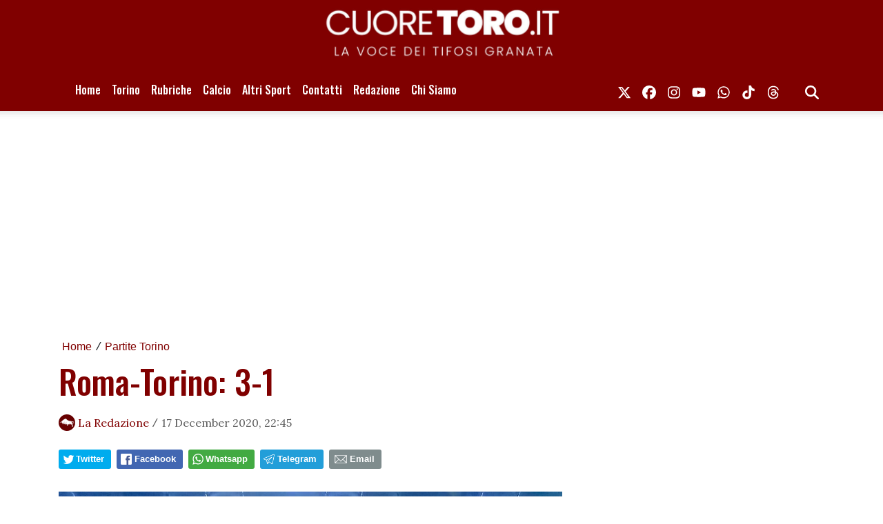

--- FILE ---
content_type: text/css; charset: UTF-8;charset=UTF-8
request_url: https://www.cuoretoro.it/css/main.css
body_size: 8729
content:
:root {
	--lightgrey: rgba(0,0,0,.65);
	--primary-font: 'Oswald', 'Oswald', sans-serif; /* Oswald is the default */
}

html {
	position: relative;
	min-height: 100%;
}
body {

}
.main-container {
	margin-bottom: 60px;
}
aside {
	/* padding-left: 50px !important; */
}
.footer {
	background-color: #800000;
	color: #FFFFFF;
	padding: 30px 0;
	text-align: center;
}
.footer-logo {
	width: auto;
	height: auto;
	max-height: 50
	margin-bottom: 15px;
	font-size: 14px;
}
.powered-by {
	color: #fff;
}
a {
	color: #800000;
}
a:hover,
a:active {
	color: #FFAD10;
	text-decoration: none;
}

/* Custom page CSS
-------------------------------------------------- */

body > .container {
	padding: 30px 15px 0;
}

.footer > .container {
	padding-right: 15px;
	padding-left: 15px;
}
#the-footer a {
	color: #FFFFFF !important;
}
#the-footer a:hover {
	color: #FFAD10 !important;
}
.footer .social-icons-ul .nav-link {
	color: #ffffff !important;
}
.footer .social-icons-ul .nav-link:hover {
	color: #FFAD10 !important;
}

body.fixed-header {
	padding-top: 60px;
}
body.fixed-header header {
	position: fixed;
	left: 0;
	right: 0;
	top: 0;
	z-index: 999998;
}
/* @media (max-width: 767px) {
	body.fixed-header header {
		overflow-y: auto;
		height: 100%;
	}
} */

.search-bar-wrapper {
	position: relative;
	z-index: 999;
}

.search-bar {
	position: absolute;
	left: 0;
	right: 0;
	padding: 15px 0;
	background-color: #252525;
	display: none;
}
.search-bar .container {
	display: flex;
}
.search-bar input {
	flex-grow: 1;
	margin-right: 15px;
}
.search-bar button  {
	background-color: #800000;
	border: none;
}

/* MENU */

/* Mobile */
@media (max-width: 767px) {
	nav.bg-dark {
		background-color: #800000 !important;
	}

	.navbar-toggler .arrow-menu {
		color: #FFFFFF;
		padding: 10px 0;
		display: inline-block;
	}

	.navbar-nav .nav-link {
		color: #FFFFFF !important;
		font-size: 16px;
		/* text-transform: uppercase; */
		font-weight: 500;
	}
	.navbar-nav .nav-link:hover {
		color: #FFFFFF !important;
		/* text-transform: uppercase; */
		font-weight: 500;
	}
	.navbar-nav.social-icons-ul .nav-link {
		color: #ffad10 !important;
		font-size: 20px;
		/* text-transform: uppercase; */
		font-weight: 500;
	}
	.navbar-nav.social-icons .nav-link:hover {
		color: #ffad10 !important;
		font-size: 16px;
		/* text-transform: uppercase; */
		font-weight: 500;
	}
}
/* Desktop */
@media (min-width: 768px) {
	nav.bg-dark {
		background-color: #800000 !important;
	}

	.navbar-toggler .arrow-menu {
		color: #FFFFFF;
		padding: 10px 0;
		display: inline-block;
	}

	.navbar-nav .nav-link {
		color: #FFFFFF !important;
		font-size: 16px;
		/* text-transform: uppercase; */
		font-weight: 500;
	}
	.navbar-nav .nav-link:hover {
		color: #FFAD10 !important;
		/* text-transform: uppercase; */
		font-weight: 500;
	}
	.navbar-nav.social-icons-ul .nav-link {
		color: #FFFFFF !important;
		font-size: 20px;
		/* text-transform: uppercase; */
		font-weight: 500;
	}
	.navbar-nav.social-icons .nav-link:hover {
		color: #ffad10 !important;
		font-size: 16px;
		/* text-transform: uppercase; */
		font-weight: 500;
	}

	.navbar-nav li > ul {
		background-color: #800000 !important;
	}
}

.navbar-nav li > ul {
	display: none;
	position: absolute;
	list-style-type: none;
	padding: 0;
	z-index: 999999;
}

nav .navbar-brand img {
	width: auto;
	max-height: 65px;
	max-width: 150px;
	height: auto;
}
.navbar-toggler .arrow-menu .arrow {
	opacity: .7;
	font-family: system-ui, -apple-system, 'Helvetica Neue', sans-serif;
	display: inline-block;
}
.navbar-toggler[aria-expanded="true"] .arrow-menu .arrow {
	transform: rotate(180deg);
}
.navbar-toggler .arrow-menu .menu-string {
	border-bottom: 1px solid rgba(255,255,255, 0.3);
}
/*
.navbar-toggler.collapsed .arrow {
	display: inline-block;
	transform: rotate(180deg);
}
*/
.navbar-dark .navbar-toggler {
	border: none;
}
.navbar-dark .navbar-toggler-icon {
	background-image: url("data:image/svg+xml;charset=utf8,%3Csvg viewBox='0 0 32 32' xmlns='http://www.w3.org/2000/svg'%3E%3Cpath stroke='rgba(255,255,255, 1)' stroke-width='2' stroke-linecap='round' stroke-miterlimit='10' d='M4 8h24M4 16h24M4 24h24'/%3E%3C/svg%3E");
}
/* submenus */
.navbar-nav li {
	position: relative;
}
.navbar-nav li > ul li a {
	white-space: nowrap;
	text-transform: none !important;
}
.navbar-nav li:hover > ul {
	display: block;
}
.navbar-nav li > ul ul {
	left: 100%;
	top: 0;
}
@media (max-width: 767px) {
	ul.navbar-nav.main-nav a {
		border-bottom: 1px solid rgba(255,255,255,0.1);
	}
	.navbar-nav li > ul {
		/* display: block; */
		margin-left: 20px;
		position: static;
	}
	/* first level */
	ul.navbar-nav > li > a.nav-link {
		font-size: 22px;
	}
	/* second level */
	ul.navbar-nav > li > ul > li > a.nav-link {
		font-size: 18px;
	}
	/* third level on */
	ul.navbar-nav > li > ul > li > ul li a {
		font-size: 16px;
	}
	.main-nav .social-icons-ul {
		margin-top: 15px;
	}

	.navbar-nav .subnav-expander,
	.navbar-nav .subnav-shrinker {
		position: absolute;
		right: 0;
		top: 50%;
		transform: translate(0, -50%);
		font-size: 36px;
		font-family: serif;
		font-weight: 400;
		padding: 5px 10px;
		line-height: 1;
		opacity: .75;
		width: 40px;
		height: 40px;
		color: #FFFFFF !important;
	}
	.navbar-nav .subnav-expander::before {
		content: "";
		position: absolute;
		left: 10px;
		right: 10px;
		top: 19px;
		opacity: .7;
		border-bottom: 2px solid #FFFFFF;
	}
	.navbar-nav .subnav-expander::after {
		content: "";
		position: absolute;
		left: 19px;
		top: 10px;
		bottom: 10px;
		opacity: .7;
		border-left: 2px solid #FFFFFF;
	}
	.navbar-nav .subnav-shrinker::before {
		content: "";
		position: absolute;
		left: 10px;
		right: 10px;
		top: 19px;
		opacity: .7;
		border-bottom: 2px solid #FFFFFF;
	}
	.navbar-nav .nav-item .subnav-shrinker,
	.navbar-nav .nav-item.expanded > a > .subnav-expander {
		display: none;
	}
	.navbar-nav .nav-item > a > .subnav-expander,
	.navbar-nav .nav-item.expanded > a > .subnav-shrinker {
		display: block;
	}
}

.section-title {
	border-top: 3px solid #800000;
	padding-top: .25rem;
	margin-bottom: 1.5rem;
}
.fonted {
	font-family: var(--primary-font);
}
.title-fonted {
	font-family: var(--primary-font);
	color: #800000
}
.title-fonted a {
	color: #800000
}
.paragraph-fonted {
	font-family: 'Lora', sans-serif;
}
.big-desktop-h1 {
	font-size: 54px;
}
.big-desktop-h2 {
	font-size: 45px;
}
.medium-desktop-h2 {
	font-size: 32px;
}
.light-grey {
	color: var(--lightgrey);
}
.green {
	color: #800000;
}
.title-1 {
	font-size: 32px;
}
.title-2 {
	font-size: 24px;
}
.title-3 {
	font-size: 20px;
}

/* *** Trending *** */

.trending-item-index.style-minimal {
	position: relative;
	color: #800000;
	width: 24px;
	height: 24px;
	display: flex;
	align-items: center;
	justify-content: center;
	line-height: 1;
	margin-top: 1px;
}
.trending-item-index.style-minimal.lg {
	width: 48px;
	height: 48px;
	font-size: 24px;
}
.trending-item-index.style-minimal::after {
	content: " ";
	position: absolute;
	left: 0; right: 0;
	top: 0; bottom: 0;
	border-radius: 50%;
	background-color: #800000;
	opacity: .3;
}

.trending-item-index.style-classic {
	position: relative;
	color: #800000;
	font-size: 60px;
	height: 80px;
	line-height: 1;
	width: 40px;
}
.trending-item-index.style-classic::after {
	background: linear-gradient(0deg,#fff 0%,hsla(0,0%,100%,0));
	content: "";
	height: 100%;
	left: 0;
	position: absolute;
	top: 0;
	width: 100%;
}

/* desktop */
@media screen and (min-width: 576px) {
	.feed-item-wrapper .feed-item-title {
		font-size: 24px;
	}
	.sidebar-trending-news-wrapper .title-fonted {
		font-size: 20px;
	}
}
/* mobile */
@media screen and (max-width: 575px) {
	.feed-item-wrapper .feed-item-title {
		font-size: 18px;
	}
	.sidebar-trending-news-wrapper .title-fonted {
		font-size: 16px;
	}

	.big-desktop-h1 {
		font-size: 42px;
	}
	.big-desktop-h2 {
		font-size: 36px;
	}
}



/* home numbered v1 */
.home-numbered a {
	color: inherit;
}
.home-numbered a small {
	font-size: 12px;
}

/* home numbered v2 */
.home-numbered-v2 h2 a {
	font-size: 3.5rem;
	line-height: 1;
}
@media screen and (max-width: 575px) {
	.home-numbered-v2 h2 a {
		font-size: 2.5rem;
		line-height: 1;
		margin-top: 15px;
	}
}

.home-central-row {
	background: #eee;
}

.news-image-label {
	position: relative;
}
.news-image-label div {
	position: absolute;
	bottom: 0;
	left: 0;
	right: 0;
	padding: 10px 15px;
	background: rgba(0, 0, 0, .8);
	color: #fff;
}

.news-body {
	/* text-align: justify; */
	font-size: 20px;
	color: rgba(0,0,0,0.84);
}
.news-body.live-blogging-entries img {
	max-width: 50%;
	margin: 20px 0;
}
.news-body-inner a {
	text-decoration: underline;
	/* border-bottom: 1px solid;
	border-color: inherit; */
}
.news-body img,
.page-body img {
	width: 95% !important;
	height: auto !important;
	margin: 20px auto;
	display: block;
}
.news-body figure.image {
	max-width: 100%;
}
.news-body figure.image img {
	width: 100% !important;
}
.news-body figure.image figcaption {
	margin: -15px 20px 30px 20px;
	font-size: 14px;
	text-align: center;
	color: #666666;
}

.related-news:not(.with-media) {
	list-style-type: square;
}
.related-news.with-media {
	list-style-type: none;
}
.related-news li::marker {
	color: #a9a9a9;
}
.related-news.related-news-inner {
	padding-left: 12px;
	font-size: 14px;
}
.related-news.related-news-inner a {
	display: block;
	overflow: hidden;
	text-overflow: ellipsis;
	white-space: nowrap;
}
.related-news.with-media .media img {
	height: 45px;
	width: 45px;
	object-fit: cover;
	aspect-ratio: 1/1;
}


.gplus_bkm, .twitter_bkm, .fb_bkm {
	float: left;
	margin: 0 5px;
}

.single-news-title {
	font-size: 32px;
}
@media screen and (min-width: 576px) {
	.single-news-title {
		font-size: 48px;
	}
}

/* ##### Media ##### */
/* *** Utilities *** */
.thumbz {
	background-position: center center;
	background-repeat: no-repeat;
	background-size: cover;
}

.thumbz img {
	visibility: hidden;
	width: 100%;
}

.img-ratio-16-10 {
	aspect-ratio: 16/10;
	object-fit: cover;
	object-position: center top;
}

.img-ratio-5-4 {
	aspect-ratio: 10/8;
	object-fit: cover;
	object-position: center top;
}

.img-ratio-5-3 {
	aspect-ratio: 10/6;
	object-fit: cover;
	object-position: center top;
}

.img-ratio-1-1 {
	aspect-ratio: 1/1;
	object-fit: cover;
	object-position: center top;
}

.text-2-lines-max {
	overflow: hidden;
	display: -webkit-box !important;
	-webkit-line-clamp: 2;
	-webkit-box-orient: vertical;
}

.text-3-lines-max {
	overflow: hidden;
	display: -webkit-box !important;
	-webkit-line-clamp: 3;
	-webkit-box-orient: vertical;
}

@media (max-width: 768px) {
	.w-md-75 {
		width: 75% !important;
	}
}

.code {
	font-family: 'Courier New', Courier, monospace;
}

.color-inherit {
	color: inherit;
}

.dark-layer::after {
content: '';
background-color: #000;
opacity: 0.4; }

.disable-text-selection {
	-webkit-touch-callout: none; /* iOS Safari */
	-webkit-user-select: none; /* Chrome/Safari/Opera */
	-khtml-user-select: none; /* Konqueror */
		-moz-user-select: none; /* Firefox */
		-ms-user-select: none; /* Internet Explorer/Edge */
			user-select: none; /* Non-prefixed version, currently not supported by any browser */ }

.fancy-underline {
	position: relative;
	/* white-space: nowrap; */
}
.fancy-underline:after {
	--deco-height: 0.3125em;
	content: "";
	position: absolute;
	left: 0;
	right: 0;
	bottom: calc(var(--deco-height) * -0.925);
	height: var(--deco-height);
	/* background-image: url("data:image/svg+xml,%3Csvg width='100' height='64' fill='none' xmlns='http://www.w3.org/2000/svg'%3E%3Cg clip-path='url(%23a)'%3E%3Cpath d='M-17 30.5C-1 22 72-4 54 13 37.9 28.2-2.5 57.5 16 55.5s72-29 104-40' stroke='%2300FDCF' stroke-width='10'/%3E%3C/g%3E%3Cdefs%3E%3CclipPath id='a'%3E%3Cpath fill='%23fff' d='M0 0h100v64H0z'/%3E%3C/clipPath%3E%3C/defs%3E%3C/svg%3E%0A"); */
	background-image: url("data:image/svg+xml,%3Csvg width='100' height='64' fill='none' xmlns='http://www.w3.org/2000/svg'%3E%3Cg clip-path='url(%23a)'%3E%3Cpath d='M-17 30.5C-1 22 72-4 54 13 37.9 28.2-2.5 57.5 16 55.5s72-29 104-40' stroke='%23FFFFFF' stroke-width='10'/%3E%3C/g%3E%3Cdefs%3E%3CclipPath id='a'%3E%3Cpath fill='%23fff' d='M0 0h100v64H0z'/%3E%3C/clipPath%3E%3C/defs%3E%3C/svg%3E%0A");
	background-size: auto 100%;
	background-repeat: round;
	background-position: 0em;
	opacity: .5;
}

.hr {
	border-bottom: 1px solid #b2bec3;
}

/* MARGINS & PADDINGS */
.p-none {
padding: 0 !important; }

.p-xxs {
padding: 5px; }

.p-xs {
padding: 10px; }

.p-sm {
padding: 15px; }

.p-m {
padding: 20px; }

.p-md {
padding: 25px; }

.p-lg {
padding: 30px; }

.p-xl {
padding: 40px; }

.p-l-n {
padding-left: 0 !important; }

.p-l-lg {
padding-left: 30px !important; }

.p-r-n {
padding-right: 0 !important; }

.p-t-n {
padding-top: 0 !important; }

.p-t-sm {
padding-top: 15px !important; }

.p-b-n {
padding-bottom: 0 !important; }

.p-tb-md {
padding-top: 25px !important;
padding-bottom: 25px !important; }

.m-xxs {
margin: 2px 4px; }

.m-xs {
margin: 5px; }

.m-sm {
margin: 10px; }

.m {
margin: 15px; }

.m-md {
margin: 20px; }

.m-lg {
margin: 30px; }

.m-xl {
margin: 50px; }

.m-none {
margin: 0 !important; }

.m-n {
margin: 0; }

.m-l-none {
margin-left: 0 !important; }

.m-l-xs {
margin-left: 5px; }

.m-l-sm {
margin-left: 10px; }

.m-l {
margin-left: 15px; }

.m-l-md {
margin-left: 20px; }

.m-l-lg {
margin-left: 30px; }

.m-l-xl {
margin-left: 40px; }

.m-l-n-xxs {
margin-left: -1px; }

.m-l-n-xs {
margin-left: -5px; }

.m-l-n-sm {
margin-left: -10px; }

.m-l-n {
margin-left: -15px; }

.m-l-n-md {
margin-left: -20px; }

.m-l-n-lg {
margin-left: -30px; }

.m-l-n-xl {
margin-left: -40px; }

.m-t-none {
margin-top: 0 !important; }

.m-t-xxs {
margin-top: 1px; }

.m-t-xs {
margin-top: 5px; }

.m-t-sm {
margin-top: 10px !important; }

.m-t {
margin-top: 15px !important; }

.m-t-md {
margin-top: 20px !important; }

.m-t-lg {
margin-top: 30px !important; }

.m-t-xl {
margin-top: 40px !important; }

.m-t-xxl {
margin-top: 60px !important; }

.m-t-xxxl {
margin-top: 80px !important; }

.m-t-n-xxs {
margin-top: -1px !important; }

.m-t-n-xs {
margin-top: -5px !important; }

.m-t-n-sm {
margin-top: -10px !important; }

.m-t-n {
margin-top: -15px !important; }

.m-t-n-md {
margin-top: -20px !important; }

.m-t-n-lg {
margin-top: -30px !important; }

.m-t-n-xl {
margin-top: -40px !important; }

.m-r-none {
margin-right: 0 !important; }

.m-r-xxs {
margin-right: 1px !important; }

.m-r-xs {
margin-right: 5px !important; }

.m-r-sm {
margin-right: 10px !important; }

.m-r {
margin-right: 15px !important; }

.m-r-md {
margin-right: 20px !important; }

.m-r-lg {
margin-right: 30px !important; }

.m-r-xl {
margin-right: 40px !important; }

.m-r-n-xxs {
margin-right: -1px !important; }

.m-r-n-xs {
margin-right: -5px !important; }

.m-r-n-sm {
margin-right: -10px !important; }

.m-r-n {
margin-right: -15px !important; }

.m-r-n-md {
margin-right: -20px !important; }

.m-r-n-lg {
margin-right: -30px !important; }

.m-r-n-xl {
margin-right: -40px !important; }

.m-b-none {
margin-bottom: 0 !important; }

.m-b-xxs {
margin-bottom: 1px; }

.m-b-xs {
margin-bottom: 5px !important; }

.m-b-sm {
margin-bottom: 10px !important; }

.m-b {
margin-bottom: 15px !important; }

.m-b-md {
margin-bottom: 20px !important; }

.m-b-lg {
margin-bottom: 30px !important; }

.m-b-xl {
margin-bottom: 40px !important; }

.m-b-n-xxs {
margin-bottom: -1px; }

.m-b-n-xs {
margin-bottom: -5px; }

.m-b-n-sm {
margin-bottom: -10px; }

.m-b-n {
margin-bottom: -15px; }

.m-b-n-md {
margin-bottom: -20px; }

.m-b-n-lg {
margin-bottom: -30px; }

.m-b-n-xl {
margin-bottom: -40px; }

.unmargined {
	margin-left: -15px !important;
	margin-right: -15px !important; }
.row.unmargined {
	margin-left: -30px !important;
	margin-right: -30px !important; }

.space-15 {
margin: 15px 0; }

.space-20 {
margin: 20px 0; }

.space-25 {
margin: 25px 0; }

.space-30 {
margin: 30px 0; }

.img-fit-w {
width: 100% !important;
height: auto; }

.img-fit-mw {
max-width: 100% !important;
height: auto; }

.ohidden {
overflow: hidden; }

.block {
display: block; }

.clear {
clear: both; }

.hide-slick-arrows .slick-arrow {
	display: none !important;
}

.fancy-link-1 {
	background-image: -webkit-linear-gradient(left, #8FF6B8 0%, #8FF6B8 100%); */
	background-image: linear-gradient(to right, #8FF6B8 0%, #8FF6B8 100%);
	background-size: 100% 25px;
	background-position: 0px 100%;
	background-repeat: no-repeat;
}

.uppercase {
	text-transform: uppercase;
}
.bolded,
.bolded small {
	font-weight: bold;
}
.line-height1,
.line-height-1 {
	line-height: 1
}

.large-404 {
	color: #dedede;
	font: 600 200px/188px "monospace";
}
@media screen and (max-width: 767px) {
	.large-404 {
		font-size: 150px;
		line-height: 148px;
	}
}

/* Mobile only utilities */
@media screen and (max-width: 767px) {
	.text-center-mb {
		text-align: center;
	}
	.social-icons-ul {
		flex-direction: row;
	}
	.social-icons-ul li {
		margin-right: 15px;
	}
	header .social-icons-ul li:last-child {
		margin-left: auto;
	}
}
/* Desktop only utilities */
@media screen and (min-width: 768px) {
	.text-right-dsk {
		text-align: right;
	}
}


/* Single-news page */
.single-news .meta {
	color: var(--lightgrey);
}
.single-news .author-name {
	/* color: #429e62; */
}
.single-news .author-img {
	height: 24px;
	width: 24px;
	object-fit: cover;
	border-radius: 50px;
	margin-top: -4px;
}
.single-news iframe {
	max-width: 100%;
}
.single-news .raw-html-embed {
	text-align: center;
}

/* Author page */
.author-photo img {
	-webkit-box-shadow: 5px 5px 0px 0px rgba(0,0,0,.3); /*, -3px -3px 0px 0px rgba(0,0,0,.3);*/
	box-shadow: 5px 5px 0px 0px rgba(0,0,0,.3); /*, -3px -3px 0px 0px rgba(0,0,0,.3);*/
}


/* --- */
.feed-head {
	font-family: var(--primary-font);
	font-style: normal;
	font-weight: 900;
	letter-spacing: normal;
	line-height: normal;
	text-transform: none;
	font-size: 1.1em;
	border-bottom: ;
	border-color: #9C9DA0;
	margin-bottom: 16px;
padding: 8px 0;
}
.feed-head-title {
	text-align: left;
	border-top: 3px solid #800000;
}
.feed-head-title a {
	color: inherit;
}

.feed-item-wrapper {
	border-bottom: 1px solid #ebebeb;
	padding-bottom: 30px;
	margin-bottom: 30px;
}

.slyvi-media-embed-wrapper {
	text-align: center;
}
.item-is-post iframe {
	max-width: 100% !important;
}
.item-is-post .slyvi-media-embed-wrapper {
	text-align: center;
}
.item-is-post blockquote.twitter-tweet,
.item-is-post blockquote.instagram-media,
.item-is-post blockquote.youtube-embed, 
.item-is-post blockquote.vimeo-embed,
.item-is-post blockquote.moovi-embed {
	display: none !important;
}
/* tiktok embeds inside blockquote.. */
.item-is-post blockquote.tiktok-embed {
	background: transparent;
	padding: 0;
	margin: 0;
}
.item-is-post blockquote.twitter-tweet:before,
.item-is-post blockquote.twitter-tweet:after,
.item-is-post blockquote.instagram-media:before,
.item-is-post blockquote.instagram-media:after,
.item-is-post blockquote.youtube-embed:before, 
.item-is-post blockquote.youtube-embed:after, 
.item-is-post blockquote.vimeo-embed:before,
.item-is-post blockquote.vimeo-embed:after,
.item-is-post blockquote.moovi-embed:before,
.item-is-post blockquote.moovi-embed:after,
.item-is-post blockquote.tiktok-embed:before,
.item-is-post blockquote.tiktok-embed:after {
	display: none !important;
}


.item-is-post .post-image-thumb {
	cursor: pointer;
}
#post-media-lightbox {
	cursor: pointer;
	position: fixed;
	left: 0; right: 0;
	top: 0; bottom: 0;
	background: rgba(0, 0, 0, .85);
	display: flex;
	align-items: center;
	justify-content: center;
	z-index: 9999999999;
}
#post-media-lightbox img {
	max-width: 100%;
}

@media (max-width: 540px) {
	.feed-item-wrapper h4 {
		font-size: 20px;
	}
}

.video-thumb {
	position: relative;
}
.video-thumb::before{
	content: " ";
	max-width: 256px;
	max-height: 256px;
	background-image: url([data-uri]);
	background-position: center center;
	background-repeat: no-repeat;
	background-size: 20%;
	position: absolute;
	left: 0;
	top: 0;
	right: 0;
	bottom: 0;
	opacity: 0.6;
}

/* Comments bar */

#comments-bar {
	position: fixed;
	left: -3px;
	right: -3px;
	bottom: 0;
	padding: 8px 16px;
	background: #fff;
	z-index: 999;
	text-align: right;
	-webkit-box-shadow: 0px -2px 5px -2px rgba(201,201,201,1);
	-moz-box-shadow: 0px -2px 5px -2px rgba(201,201,201,1);
	box-shadow: 0px -2px 5px -2px rgba(201,201,201,1);
}
#comments-bar .actions > div {
	display: inline-block;
}
/* https://api.iconify.design/feather-message-circle.svg */
#comments-bar a {
	font-size: 16px;
	color: #000;
	vertical-align: middle;
	display: inline-block;
}
#comments-bar a span {
	color: #333;
	font-weight: 400;
}
#comments-bar a svg,
#comments-bar a span {
	vertical-align: middle;
}
#comments-bar svg {
	height: 1em;
	margin-top: -3px;
	pointer-events: none;
	vertical-align: middle;
	width: 1em;
}


@media only screen and (max-device-width: 414px)
{
	#comments-bar {
		display: block !important;
	}
	.outside-sb {
		display: none;
	}
}

.twitter-widget,
[id^="instagram-embed-"],
.instagram-media,
.youtube-embed, 
.vimeo-embed,
.moovi-embed,
.twitter-tweet {
	margin: 25px auto !important;
	display: block;
}

.live-blogging-entries .twitter-widget,
.live-blogging-entries [id^="instagram-embed-"],
.live-blogging-entries .instagram-media,
.live-blogging-entries .youtube-embed, 
.live-blogging-entries .vimeo-embed,
.live-blogging-entries .moovi-embed,
.live-blogging-entries .twitter-tweet {
	margin: 25px 0 !important;
	display: block;
}

.live-blogging-entries .live-blogging-entry .entry-side-box {
	position: absolute;
	left: -42px;
	top: -10px;
}
.live-blogging-entries .live-blogging-entry .entry-minute {
	/*
	position: absolute;
	left: -38px;
	top: 0px;
	*/
	font-size: 21px;
	/* color: is set into the entry element style */
}
.live-blogging-entries .live-blogging-entry .entry-action {
	/*
	position: absolute;
	left: -37px;
	top: 35px;
	*/
	background-color: #ffffff;
}
.live-blogging-entries .live-blogging-entry .entry-action img {
	width: 30px !important;
	max-width: 100%;
	margin: 0;
}
.live-blogging-entries .live-blogging-entry .entry-tiny-separator {
	position: absolute;
	left: -2px;
	top: 13px;
	/* background: is set into the entry element style */
	width: 18px;
	border-bottom: 3px solid white;
	border-top: 3px solid white;
	padding-top: 2px;
}
.live-blogging-entries .entry-sharer {
	display: block;
	font-size: 15px;
	position: absolute;
	right: 0;
	padding: 5px 16px;
	background: white;
}

.live-bloggin-entry img {
	max-width: 100%;
}




/* VARIE */
#slyvi-wizapp-store-icons,
#slyvi-teaser-tp_follow,
#slyvi_controls {
	display: none !important;
}

.live-banner {
	background: #e21e22;
	color: #fff !important;
	font-weight: 700;
	font-size: 11px;
	padding: 2px 4px 1px;
}

.pulse {
	display: inline-block;
	width: 8px;
	height: 8px;
	border-radius: 50%;
	background: #fff;
	cursor: pointer;
	box-shadow: 0 0 0 rgba(255,255,255, 0.6);
	animation: pulse 2s infinite;
}
.pulse:hover {
	animation: none;
}

@-webkit-keyframes pulse {
	0% {
		-webkit-box-shadow: 0 0 0 0 rgba(255,255,255, 0.6);
	}
	70% {
		-webkit-box-shadow: 0 0 0 10px rgba(255,255,255, 0);
	}
	100% {
		-webkit-box-shadow: 0 0 0 0 rgba(255,255,255, 0);
	}
}
@keyframes pulse {
	0% {
		-moz-box-shadow: 0 0 0 0 rgba(255,255,255, 0.6);
		box-shadow: 0 0 0 0 rgba(255,255,255, 0.6);
	}
	70% {
		-moz-box-shadow: 0 0 0 10px rgba(255,255,255, 0);
		box-shadow: 0 0 0 10px rgba(255,255,255, 0);
	}
	100% {
		-moz-box-shadow: 0 0 0 0 rgba(255,255,255, 0);
		box-shadow: 0 0 0 0 rgba(255,255,255, 0);
	}
}

/* news ticker */
@-webkit-keyframes ticker {
	0% {
		-webkit-transform: translate3d(0, 0, 0);
		transform: translate3d(0, 0, 0);
		visibility: visible;
	}
	100% {
		-webkit-transform: translate3d(-100%, 0, 0);
		transform: translate3d(-100%, 0, 0);
	}
}
@keyframes ticker {
	0% {
		-webkit-transform: translate3d(0, 0, 0);
		transform: translate3d(0, 0, 0);
		visibility: visible;
	}
	100% {
		-webkit-transform: translate3d(-100%, 0, 0);
		transform: translate3d(-100%, 0, 0);
	}
}
.ticker-row.ticker-row-light {
	background: #fff;
}
.ticker-row.ticker-row-dark {
	background: #000;
}
.ticker-wrap {
	width: 100%;
	overflow: hidden;
	/* height: 4rem; */
	padding-left: 100%;
	box-sizing: content-box;
}
.ticker-wrap .ticker {
	display: inline-block;
	white-space: nowrap;
	padding-top: 10px;
	padding-bottom: 10px;
	padding-right: 100%;
	box-sizing: content-box;
	-webkit-animation-iteration-count: infinite;
	animation-iteration-count: infinite;
	-webkit-animation-timing-function: linear;
	animation-timing-function: linear;
	-webkit-animation-name: ticker;
	animation-name: ticker;
	-webkit-animation-duration: 30s;
	animation-duration: 30s;
}
.ticker-wrap .ticker__item {
	display: inline-block;
	padding: 0 1rem;
	color: white;
}
.ticker-wrap .ticker__item a {
	color: #fff;
	font-family: monospace;
	font-size: 14px;
	font-weight: 500;
}
.ticker-row.ticker-row-light .ticker-wrap .ticker__item a {
	color: #000;
}
.ticker-row.ticker-row-dark .ticker-wrap .ticker__item a {
	color: #fff;
}


.about-us-page .fa-twitter {
	color: #1dcaff;
}

/* see mobile version (replicated blockquote style) */
blockquote {
	/* border-left: 3px solid #000000; */
	position: relative;
	padding: 1.6rem 2rem;
	margin: 2.4rem 0;
	font-size: 24px;
	line-height: 34px;
	color: rgba(47, 53, 66, 1.0);
	background: rgba(223, 228, 234, .45);
	border-radius: 15px;
	font-family: inherit;
	/* -webkit-box-shadow: -5px -5px 0px 0px rgba(223, 228, 234, .95);
	box-shadow: -5px -5px 0px 0px rgba(223, 228, 234, .95); */
	color: #000000;
}
@media screen and (max-width: 575px) {
	blockquote {
		font-size: 22px;
		line-height: 32px;
	}
}
blockquote p {
	/* font-family: Arial, Helvetica, sans-serif; */
}
blockquote p:last-child {
	/* editor adds <p> inside <blockquote>:
	display last one as inline to allow 
	closing quotes to stay right after text */
	display: inline;
}
blockquote::before {
	content: "“";
	color: rgba(30, 39, 46, 1.0);
	font-size: 52px;
	position: absolute;
	left: 10px;
	top: 10px;
	line-height: 1;
	text-shadow: 2px 2px 0px #ffffff;
}
blockquote::after {
	content: "”";
	color: rgba(30, 39, 46, 1.0);
	font-size: 42px;
	line-height: 0;
	transform: translateY(5px);
	position: absolute;
	right: 10px;
	bottom: 10px;
	text-shadow: 23px2-3px 0px #ffffff;
}

.page-nav .pn-item {
	padding: 0 5px;
	font-family: system-ui, -apple-system, sans-serif;
}
.page-nav a {
	color: inherit;
}

.bged-page-header {
	position: relative;
}
.bged-page-header * {
	color: #FFFFFF !important;
}
.bged-page-header::after {
	content: " ";
	position: absolute;
	width: 100vw;
	left: 50% !important;
	height: 10000px;
	margin-left: calc(-1 * 100vw / 2);
	bottom: 0px !important;
	background-color: #800000 !important;
	z-index: -1;
}

.comment-count {
	color: var(--lightgrey);
}

/* *** Events *** */
.fixtures-tbl tr.no-border td {
	border-top: none;
}
.fixtures-tbl tr:hover .related * {
	visibility: visible;
}
.fixtures-tbl tr td {
	vertical-align: middle !important;
	padding-top: 10px !important;
	padding-bottom: 10px !important;
	border-color: #f5f5f5;
}
/*
.fixtures-tbl tr td:first-child {
	padding-left: 0 !important;
}
.fixtures-tbl tr td:last-child {
	padding-right: 0 !important;
}
*/
.fixtures-tbl tr .details {
	font-size: 12px;
}
.fixtures-tbl tr .details .date {
	color: #000;
	font-size: 12px;
	/*font-weight: bold;*/
	margin-bottom: 5px;
}
.fixtures-tbl tr .team {
	font-size: 14px;
	font-weight: bold;
	/*white-space: nowrap;*/
	/*line-height: 44px;*/
	line-height: 16px;
}
.fixtures-tbl tr .logo {
	width: 60px;
	text-align: center;
}
.fixtures-tbl tr .logo img {
	max-width: 100%;
	max-height: 100%;
}
.fixtures-tbl tr .score {
	font-weight: bold;
	line-height: 42px;
	font-size: 18px;
}
.fixtures-tbl tr .sep {
	line-height: 42px;
}
.fixtures-tbl tr .related * {
	/*visibility: hidden;*/
}
.fixtures-tbl tr .related a {
	display: block;
	color: #555;
	font-size: 20px;
}
.fixtures-tbl tr .related a:hover {
	color: #000;
}
.fixtures-tbl tr .related span {
	font-size: 11px;
}
.fixtures-tbl .matchday > td {
	text-align: center;
}
.fixtures-tbl .matchday .note {
	font-size: 13px;
}
.fixtures-tbl-mobile .matchday {
	margin: 10px 0;
	padding: 10px 0;
	border-bottom: 1px solid #ddd;
}
.fixtures-tbl-mobile .participant {
	display: flex;
	align-items: center;
	margin: 5px 0;
}
.fixtures-tbl-mobile .participant .logo {
	width: 32px;
	height: 32px;
	background-size: contain !important;
	flex: 1;
}
.fixtures-tbl-mobile .participant .team {
	font-size: 14px;
	font-weight: bold;
	white-space: nowrap;
	overflow:hidden;
	text-overflow: ellipsis;
	line-height: 16px;
	padding-left: 5px;
	padding-right: 10px;
	flex: 6;
}
.fixtures-tbl-mobile .participant .score {
	margin-left: auto;
	font-weight: bold;
	line-height: 42px;
	font-size: 18px;
}
.fixtures-tbl-mobile .participant .related a {
	font-size: 14px;
}
.fixtures-tbl-mobile .note {
	display: block;
	font-size: 12px;
	line-height: 1.3;
	font-family: sans-serif;
}

#matchday-selector {
	border: 1px solid #ccc;
}

.standings-tbl thead tr td {
	font-size: 12px;
}
.standings-tbl tr td {
	vertical-align: middle !important;
	font-size: 14px;
}
.standings-tbl tr td.position {
	text-align: right;
}
.standings-tbl tr .team {
	font-size: 14px;
	font-weight: bold;
	white-space: nowrap;
	line-height: 44px;
}
.standings-tbl tr .logo {
	width: 45px;
	height: 45px;
	text-align: center;
}
.standings-tbl tr .logo img {
	max-width: 100%;
	max-height: 100%;
}

.home-sponsors .slick-slide {
	padding: 12px;
}
.home-sponsors .slick-initialized .slick-track {
	display: flex;
	align-items: center;
}
.home-sponsors a {
	display: block;
}

.home-all-news-link {
	color: inherit;
}


/* *** Post next and prev *** */
.post-next-prev {
clear: both;
border-top: 1px solid #f1f1f1;
border-bottom: 1px solid #f1f1f1;
color: #a9a9a9;
font-size: 14px;
font-weight: 500;
line-height: 21px;
margin: 75px 0 50px 0;
overflow: hidden; }

.post-next-prev a {
color: inherit;
display: block;
padding: 25px;
position: relative;
text-decoration: none; }

.post-next-prev a:hover {
color: #000; }

.post-next-prev a:hover .fa {
color: {color:TitleDetail}; }

.post-next-prev a .fa {
color: #bbb;
font-size: 17px;
position: absolute;
top: 50%;
margin-top: -8px; }

.post-next-prev .post-next,
.post-next-prev .post-prev {
width: 50%;
float: left; }

.post-next-prev .post-prev {
text-align: right; }

.post-next-prev .post-prev a {
border-right: 1px solid #f1f1f1;
margin-right: -1px; }

.post-next-prev .post-prev .fa {
left: 0; }

.post-next-prev .post-next a {
border-left: 1px solid #f1f1f1; }

.post-next-prev .post-next .fa {
right: 0; }

/*
.is-live-blogging .thumb-ahref {
	position: relative;
}
.is-live-blogging .thumb-ahref::before {
	position: absolute;
	content: "Live";
	left: 5px;
	top: 5px;
	font-size: 10px;
	background: red;
	width: auto;
	padding: 3px 4px;
	line-height: 1;
	color: #fff;
	border-radius: 2px;
	text-transform: uppercase;
	font-weight: bold;
}
*/
@keyframes pulsate-shadow {
	0% {
		box-shadow: 0px 0px 0px 3px rgba(220,53,69,0.7);
	}
	50% {
		box-shadow: 0px 0px 0px 6px rgba(220,53,69,0.7);
	}
	100% {
		box-shadow: 0px 0px 0px 3px rgba(220,53,69,0.7);
	}
}
.is-live-blogging {
	position: relative;
}
.is-live-blogging::before {
	position: absolute;
	content: "Live";
	left: 5px;
	top: 5px;
	font-size: 10px;
	background: red;
	width: auto;
	padding: 3px 4px;
	line-height: 1;
	color: #fff;
	border-radius: 2px;
	text-transform: uppercase;
	font-weight: bold;
	/* -webkit-box-shadow: 0px 0px 1px 5px rgba(220,53,69,0.49);
	box-shadow: 0px 0px 1px 5px rgba(220,53,69,0.49);
	animation: pulsate-shadow 2s infinite ease-in-out; */
}
.video-sup-badge {
	font-size: 50%;
	border: 1px solid #dc3545;
	line-height: 1;
	padding: 1px 2px;
	border-radius: 5px;
}

/* *** Slyvi widgets *** */
.slywdg-div-latest-news .media {
	margin-bottom: 15px;
}

/* *** Vars *** */
.breadcrumbs {
	list-style: none;
	padding: 0;
	margin: 20px 0;
	overflow: hidden;
}
.breadcrumbs .bc-item {
	float: left;
	margin-left: 5px;
}

/* -------------- */

.has-cinema .container {
	max-width: 960px;
}


/* ************ DARK MODE ************ */

body.dark {
	background-color: #2b2d42;
	color: #edf2f4;
}

body.dark .title-fonted,
body.dark .title-fonted *,
body.dark .fonted,
body.dark .fonted * {
	color: #f5f3f4;
}
body.dark time {
	color: rgba(255, 255, 255, .5) !important;
}
body.dark .paragraph-fonted,
body.dark .paragraph-fonted * {
	color: #e5e5e5;
}
body.dark .home-central-row {
	background-color: rgba(0, 0, 0, .3);
}


/* ************ ELEMENTS ************ */
.icon-comment{
	display:inline-block;
	width:12px;
	height:12px;
	background-repeat:no-repeat;
	background-size:100% 100%;
	/* eredita il colore dal testo circostante */
	color: currentColor;
	/* usa esattamente il tuo path */
	background-image: url("data:image/svg+xml;utf8,\
<svg xmlns='http://www.w3.org/2000/svg' viewBox='0 0 12 12'>\
<path fill='currentColor' fill-rule='evenodd' clip-rule='evenodd' d='M2.8999 2.10001C2.76729 2.10001 2.64012 2.15268 2.54635 2.24645C2.45258 2.34022 2.3999 2.4674 2.3999 2.60001V9.3929L3.6928 8.10001H9.8999C10.0325 8.10001 10.1597 8.04733 10.2535 7.95356C10.3472 7.85979 10.3999 7.73261 10.3999 7.60001V2.60001C10.3999 2.4674 10.3472 2.34022 10.2535 2.24645C10.1597 2.15268 10.0325 2.10001 9.8999 2.10001H2.8999ZM1.83924 1.53935C2.12055 1.25804 2.50208 1.10001 2.8999 1.10001H9.8999C10.2977 1.10001 10.6793 1.25804 10.9606 1.53935C11.2419 1.82065 11.3999 2.20218 11.3999 2.60001V7.60001C11.3999 7.99783 11.2419 8.37936 10.9606 8.66067C10.6793 8.94197 10.2977 9.10001 9.8999 9.10001H4.10701L1.3999 11.8071V2.60001C1.3999 2.20218 1.55794 1.82065 1.83924 1.53935Z'/>\
</svg>");
	vertical-align: middle;
	transform: translate(0, -1px);
}


--- FILE ---
content_type: text/css
request_url: https://slyvi-cdn.ams3.digitaloceanspaces.com/assets/css/jquery.mentions-input.css
body_size: 2229
content:

.mentions-input-box {
  position: relative;
  background: #fff;
}

.mentions-input-box textarea {
  width: 100%;
  display: block;
  height: 18px;
  padding: 9px;
  border: 1px solid #dcdcdc;
  border-radius:3px;
  overflow: hidden;
  background: transparent;
  position: relative;
  outline: 0;
  resize: none;

  -webkit-box-sizing: border-box;
     -moz-box-sizing: border-box;
          box-sizing: border-box;
}

.mentions-input-box .mentions-autocomplete-list {
  display: none;
  background: #fff;
  border: 1px solid #b2b2b2;
  position: absolute;
  left: 0;
  right: 0;
  z-index: 10000;
  margin-top: -2px;

  border-radius:3px;
  border-top-right-radius:0;
  border-top-left-radius:0;

  /*-webkit-box-shadow: 0 2px 5px rgba(0, 0, 0, 0.148438);
     -moz-box-shadow: 0 2px 5px rgba(0, 0, 0, 0.148438);
          box-shadow: 0 2px 5px rgba(0, 0, 0, 0.148438);*/
}

.mentions-input-box .mentions-autocomplete-list ul {
    margin: 0;
    padding: 0;
}

.mentions-input-box .mentions-autocomplete-list li {
  background-color: #fff;
  padding: 0 5px;
  margin: 0;
  width: auto;
  border-bottom: 1px solid #eee;
  height: 26px;
  line-height: 26px;
  overflow: hidden;
  cursor: pointer;
  list-style: none;
  white-space: nowrap;
}

.mentions-input-box .mentions-autocomplete-list li:last-child {
  border-radius:5px;
}

.mentions-input-box .mentions-autocomplete-list li > img,
.mentions-input-box .mentions-autocomplete-list li > div.icon {
  width: 16px;
  height: 16px;
  float: left;
  margin-top:5px;
  margin-right: 5px;
  -moz-background-origin:3px;

  border-radius:3px;
}

.mentions-input-box .mentions-autocomplete-list li em {
  font-weight: bold;
  font-style: none;
}

.mentions-input-box .mentions-autocomplete-list li:hover,
.mentions-input-box .mentions-autocomplete-list li.active {
  background-color: #f2f2f2;
}

.mentions-input-box .mentions-autocomplete-list li b {
  background: #ffff99;
  font-weight: normal;
}

.mentions-input-box .mentions {
  position: absolute;
  left: 1px;
  right: 0;
  top: 1px;
  bottom: 0;
  padding: 9px;
  color: #fff;
  overflow: hidden;

  white-space: pre-wrap;
  word-wrap: break-word;
}

.mentions-input-box .mentions > div {
  color: #fff;
  white-space: pre-wrap;
  width: 100%;
}

.mentions-input-box .mentions > div > strong {
  font-weight:normal;
  background: #d8dfea;

  /* Iv */
  border-radius: 2px;
  padding: 0 2px;
  margin-left: -2px;
}

.mentions-input-box .mentions > div > strong > span {
  filter: progid:DXImageTransform.Microsoft.Alpha(opacity=0);
}


--- FILE ---
content_type: image/svg+xml
request_url: https://s.magecdn.com/social/mw-youtube.svg
body_size: -395
content:
<svg xmlns="http://www.w3.org/2000/svg" fill="#fff" viewBox="0 0 24 24"><path d="M23.498 6.186a3.02 3.02 0 0 0-2.122-2.136C19.505 3.545 12 3.545 12 3.545s-7.505 0-9.377.505A3.02 3.02 0 0 0 .502 6.186C0 8.07 0 12 0 12s0 3.93.502 5.814a3.02 3.02 0 0 0 2.122 2.136c1.871.505 9.376.505 9.376.505s7.505 0 9.377-.505a3.02 3.02 0 0 0 2.122-2.136C24 15.93 24 12 24 12s0-3.93-.502-5.814M9.545 15.568V8.432L15.818 12z"/></svg>